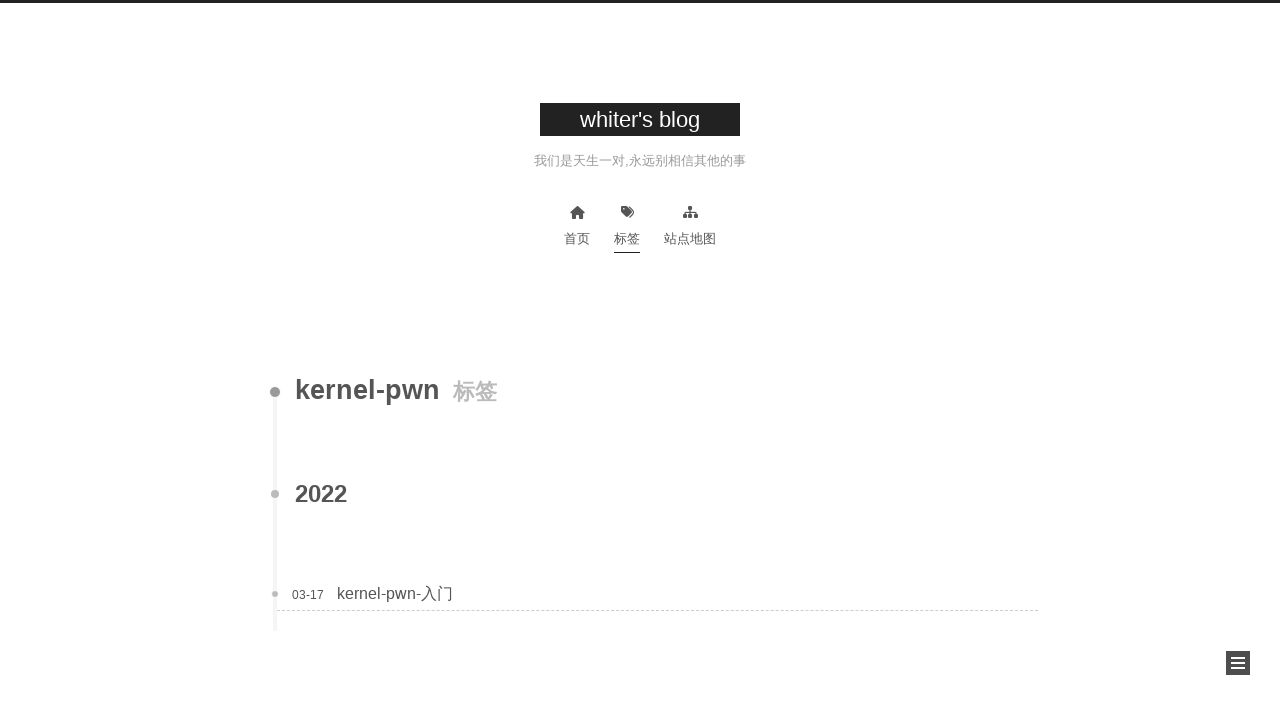

--- FILE ---
content_type: text/html; charset=utf-8
request_url: http://www.whiter.fun/tags/kernel-pwn/
body_size: 3341
content:
<!DOCTYPE html>
<html lang="zh-CN">
<head>
  <meta charset="UTF-8">
<meta name="viewport" content="width=device-width">
<meta name="theme-color" content="#222"><meta name="generator" content="Hexo 6.0.0">


  <link rel="apple-touch-icon" sizes="180x180" href="/images/apple-touch-icon-next.png">
  <link rel="icon" type="image/png" sizes="32x32" href="/images/favicon-32x32-next.png">
  <link rel="icon" type="image/png" sizes="16x16" href="/images/favicon-16x16-next.png">
  <link rel="mask-icon" href="/images/logo.svg" color="#222">
  <meta name="google-site-verification" content="c82yhVgzVDLijmq0y0DVHItZUbvVYZ-cs_ox4V6nYOQ">

<link rel="stylesheet" href="/css/main.css">



<link rel="stylesheet" href="https://cdn.jsdelivr.net/npm/@fortawesome/fontawesome-free@6.0.0/css/all.min.css" integrity="sha256-jTIdiMuX/e3DGJUGwl3pKSxuc6YOuqtJYkM0bGQESA4=" crossorigin="anonymous">
  <link rel="stylesheet" href="https://cdn.jsdelivr.net/npm/animate.css@3.1.1/animate.min.css" integrity="sha256-PR7ttpcvz8qrF57fur/yAx1qXMFJeJFiA6pSzWi0OIE=" crossorigin="anonymous">

<script class="next-config" data-name="main" type="application/json">{"hostname":"www.whiter.fun","root":"/","images":"/images","scheme":"Muse","darkmode":false,"version":"8.10.1","exturl":false,"sidebar":{"position":"right","display":"post","padding":18,"offset":12},"copycode":false,"bookmark":{"enable":false,"color":"#222","save":"auto"},"mediumzoom":false,"lazyload":true,"pangu":false,"comments":{"style":"tabs","active":null,"storage":true,"lazyload":false,"nav":null},"stickytabs":false,"motion":{"enable":true,"async":false,"transition":{"post_block":"fadeIn","post_header":"fadeInDown","post_body":"fadeInDown","coll_header":"fadeInLeft","sidebar":"fadeInUp"}},"prism":false,"i18n":{"placeholder":"搜索...","empty":"没有找到任何搜索结果：${query}","hits_time":"找到 ${hits} 个搜索结果（用时 ${time} 毫秒）","hits":"找到 ${hits} 个搜索结果"}}</script><script src="/js/config.js"></script>

    <meta name="description" content="A member of Arr3stY0u">
<meta property="og:type" content="website">
<meta property="og:title" content="whiter&#39;s blog">
<meta property="og:url" content="http://www.whiter.fun/tags/kernel-pwn/index.html">
<meta property="og:site_name" content="whiter&#39;s blog">
<meta property="og:description" content="A member of Arr3stY0u">
<meta property="og:locale" content="zh_CN">
<meta property="article:author" content="whiter">
<meta property="article:tag" content="whiter&#39;s blog pwn kernel">
<meta name="twitter:card" content="summary">


<link rel="canonical" href="http://www.whiter.fun/tags/kernel-pwn/">



<script class="next-config" data-name="page" type="application/json">{"sidebar":"","isHome":false,"isPost":false,"lang":"zh-CN","comments":"","permalink":"","path":"tags/kernel-pwn/index.html","title":""}</script>

<script class="next-config" data-name="calendar" type="application/json">""</script>
<title>标签: kernel-pwn | whiter's blog</title>
  





  <noscript>
    <link rel="stylesheet" href="/css/noscript.css">
  </noscript>
</head>

<body itemscope itemtype="http://schema.org/WebPage" class="use-motion">
  <div class="headband"></div>

  <main class="main">
    <header class="header" itemscope itemtype="http://schema.org/WPHeader">
      <div class="header-inner"><div class="site-brand-container">
  <div class="site-nav-toggle">
    <div class="toggle" aria-label="切换导航栏" role="button">
        <span class="toggle-line"></span>
        <span class="toggle-line"></span>
        <span class="toggle-line"></span>
    </div>
  </div>

  <div class="site-meta">

    <a href="/" class="brand" rel="start">
      <i class="logo-line"></i>
      <p class="site-title">whiter's blog</p>
      <i class="logo-line"></i>
    </a>
      <p class="site-subtitle" itemprop="description">我们是天生一对,永远别相信其他的事</p>
  </div>

  <div class="site-nav-right">
    <div class="toggle popup-trigger">
    </div>
  </div>
</div>



<nav class="site-nav">
  <ul class="main-menu menu">
        <li class="menu-item menu-item-home"><a href="/" rel="section"><i class="fa fa-home fa-fw"></i>首页</a></li>
        <li class="menu-item menu-item-tags"><a href="/tags/" rel="section"><i class="fa fa-tags fa-fw"></i>标签</a></li>
        <li class="menu-item menu-item-sitemap"><a href="/sitemap.xml" rel="section"><i class="fa fa-sitemap fa-fw"></i>站点地图</a></li>
  </ul>
</nav>




</div>
        
  
  <div class="toggle sidebar-toggle" role="button">
    <span class="toggle-line"></span>
    <span class="toggle-line"></span>
    <span class="toggle-line"></span>
  </div>

  <aside class="sidebar">

    <div class="sidebar-inner sidebar-overview-active">
      <ul class="sidebar-nav">
        <li class="sidebar-nav-toc">
          文章目录
        </li>
        <li class="sidebar-nav-overview">
          站点概览
        </li>
      </ul>

      <div class="sidebar-panel-container">
        <!--noindex-->
        <div class="post-toc-wrap sidebar-panel">
        </div>
        <!--/noindex-->

        <div class="site-overview-wrap sidebar-panel">
          <div class="site-author site-overview-item animated" itemprop="author" itemscope itemtype="http://schema.org/Person">
  <p class="site-author-name" itemprop="name">whiter</p>
  <div class="site-description" itemprop="description">A member of Arr3stY0u</div>
</div>
<div class="site-state-wrap site-overview-item animated">
  <nav class="site-state">
      <div class="site-state-item site-state-posts">
        <a href="/archives/">
          <span class="site-state-item-count">9</span>
          <span class="site-state-item-name">日志</span>
        </a>
      </div>
      <div class="site-state-item site-state-tags">
          <a href="/tags/">
        <span class="site-state-item-count">5</span>
        <span class="site-state-item-name">标签</span></a>
      </div>
  </nav>
</div>
  <div class="links-of-author site-overview-item animated">
      <span class="links-of-author-item">
        <a href="/whiter0709@163.com" title="E-Mail → whiter0709@163.com"><i class="fa fa-envelope fa-fw"></i>E-Mail</a>
      </span>
  </div>


  <div class="links-of-blogroll site-overview-item animated">
    <div class="links-of-blogroll-title"><i class="fa fa-globe fa-fw"></i>
      Links
    </div>
    <ul class="links-of-blogroll-list">
        <li class="links-of-blogroll-item">
          <a href="https://www.shg-sec.com/" title="https:&#x2F;&#x2F;www.shg-sec.com&#x2F;" rel="noopener" target="_blank">山海关安全团队</a>
        </li>
        <li class="links-of-blogroll-item">
          <a href="https://www.roderickchan.cn/" title="https:&#x2F;&#x2F;www.roderickchan.cn&#x2F;" rel="noopener" target="_blank">Roder师傅</a>
        </li>
        <li class="links-of-blogroll-item">
          <a href="https://www.cnblogs.com/7resp4ss/" title="https:&#x2F;&#x2F;www.cnblogs.com&#x2F;7resp4ss&#x2F;" rel="noopener" target="_blank">7resp4ss师傅</a>
        </li>
    </ul>
  </div>

        </div>
      </div>
    </div>
  </aside>
  <div class="sidebar-dimmer"></div>


    </header>

    
  <div class="back-to-top" role="button" aria-label="返回顶部">
    <i class="fa fa-arrow-up"></i>
    <span>0%</span>
  </div>

<noscript>
  <div class="noscript-warning">Theme NexT works best with JavaScript enabled</div>
</noscript>


    <div class="main-inner tag posts-collapse">


  
  
  
  <div class="post-block">
    <div class="post-content">
      <div class="collection-title">
        <h1 class="collection-header">kernel-pwn
          <small>标签</small>
        </h1>
      </div>

      
    <div class="collection-year">
      <span class="collection-header">2022</span>
    </div>

  <article itemscope itemtype="http://schema.org/Article">
    <header class="post-header">
      <div class="post-meta-container">
        <time itemprop="dateCreated"
              datetime="2022-03-17T13:46:01+08:00"
              content="2022-03-17">
          03-17
        </time>
      </div>

      <div class="post-title">
          <a class="post-title-link" href="/kernel-pwn-%E5%85%A5%E9%97%A8.html" itemprop="url">
            <span itemprop="name">kernel-pwn-入门</span>
          </a>
      </div>

      
    </header>
  </article>

    </div>
  </div>
  
  
  

</div>
  </main>

  <footer class="footer">
    <div class="footer-inner">


<div class="copyright">
  &copy; 
  <span itemprop="copyrightYear">2023</span>
  <span class="with-love">
    <i class="fa fa-heart"></i>
  </span>
  <span class="author" itemprop="copyrightHolder">whiter</span>
</div>
<div class="busuanzi-count">
    <span class="post-meta-item" id="busuanzi_container_site_uv">
      <span class="post-meta-item-icon">
        <i class="fa fa-user"></i>
      </span>
      <span class="site-uv" title="总访客量">
        <span id="busuanzi_value_site_uv"></span>
      </span>
    </span>
    <span class="post-meta-item" id="busuanzi_container_site_pv">
      <span class="post-meta-item-icon">
        <i class="fa fa-eye"></i>
      </span>
      <span class="site-pv" title="总访问量">
        <span id="busuanzi_value_site_pv"></span>
      </span>
    </span>
</div>
  <div class="powered-by">由 <a href="https://hexo.io/" rel="noopener" target="_blank">Hexo</a> & <a href="https://theme-next.js.org/muse/" rel="noopener" target="_blank">NexT.Muse</a> 强力驱动
  </div>

    </div>
  </footer>

  
  <script src="https://cdn.jsdelivr.net/npm/animejs@3.2.1/lib/anime.min.js" integrity="sha256-XL2inqUJaslATFnHdJOi9GfQ60on8Wx1C2H8DYiN1xY=" crossorigin="anonymous"></script>
  <script src="https://cdn.jsdelivr.net/npm/lozad@1.16.0/dist/lozad.min.js" integrity="sha256-mOFREFhqmHeQbXpK2lp4nA3qooVgACfh88fpJftLBbc=" crossorigin="anonymous"></script>
<script src="/js/comments.js"></script><script src="/js/utils.js"></script><script src="/js/motion.js"></script><script src="/js/schemes/muse.js"></script><script src="/js/next-boot.js"></script>

  





  
  <script async src="https://busuanzi.ibruce.info/busuanzi/2.3/busuanzi.pure.mini.js"></script>





</body>
</html>


--- FILE ---
content_type: application/javascript; charset=utf-8
request_url: http://www.whiter.fun/js/next-boot.js
body_size: 982
content:
/* global NexT, CONFIG */

NexT.boot = {};

NexT.boot.registerEvents = function() {

  NexT.utils.registerScrollPercent();
  NexT.utils.registerCanIUseTag();

  // Mobile top menu bar.
  document.querySelector('.site-nav-toggle .toggle').addEventListener('click', event => {
    event.currentTarget.classList.toggle('toggle-close');
    const siteNav = document.querySelector('.site-nav');
    if (!siteNav) return;
    siteNav.style.setProperty('--scroll-height', siteNav.scrollHeight + 'px');
    document.body.classList.toggle('site-nav-on');
  });

  document.querySelectorAll('.sidebar-nav li').forEach((element, index) => {
    element.addEventListener('click', () => {
      NexT.utils.activateSidebarPanel(index);
    });
  });

  window.addEventListener('hashchange', () => {
    const tHash = location.hash;
    if (tHash !== '' && !tHash.match(/%\S{2}/)) {
      const target = document.querySelector(`.tabs ul.nav-tabs li a[href="${tHash}"]`);
      target && target.click();
    }
  });
};

NexT.boot.refresh = function() {

  /**
   * Register JS handlers by condition option.
   * Need to add config option in Front-End at 'scripts/helpers/next-config.js' file.
   */
  CONFIG.prism && window.Prism.highlightAll();
  CONFIG.mediumzoom && window.mediumZoom('.post-body :not(a) > img, .post-body > img', {
    background: 'var(--content-bg-color)'
  });
  CONFIG.lazyload && window.lozad('.post-body img').observe();
  CONFIG.pangu && window.pangu.spacingPage();

  CONFIG.exturl && NexT.utils.registerExtURL();
  NexT.utils.registerCopyCode();
  NexT.utils.registerTabsTag();
  NexT.utils.registerActiveMenuItem();
  NexT.utils.registerLangSelect();
  NexT.utils.registerSidebarTOC();
  NexT.utils.registerPostReward();
  NexT.utils.wrapTableWithBox();
  NexT.utils.registerVideoIframe();
};

NexT.boot.motion = function() {
  // Define Motion Sequence & Bootstrap Motion.
  if (CONFIG.motion.enable) {
    NexT.motion.integrator
      .add(NexT.motion.middleWares.header)
      .add(NexT.motion.middleWares.postList)
      .add(NexT.motion.middleWares.sidebar)
      .add(NexT.motion.middleWares.footer)
      .bootstrap();
  }
  NexT.utils.updateSidebarPosition();
};

document.addEventListener('DOMContentLoaded', () => {
  NexT.boot.registerEvents();
  NexT.boot.refresh();
  NexT.boot.motion();
});
